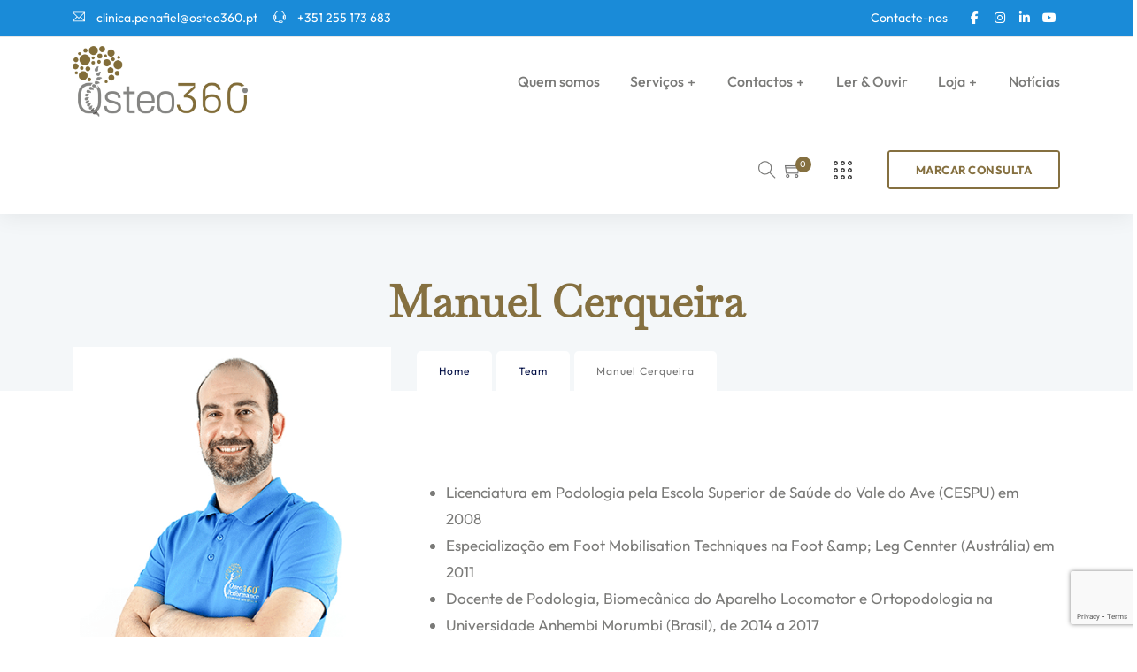

--- FILE ---
content_type: text/html; charset=utf-8
request_url: https://www.google.com/recaptcha/api2/anchor?ar=1&k=6LcpvtIqAAAAAHc-oKOoGMmkv3SzNRyp24GAe_Xx&co=aHR0cHM6Ly9vc3Rlb3BlcmZvcm1hbmNlLnB0OjQ0Mw..&hl=en&v=TkacYOdEJbdB_JjX802TMer9&size=invisible&anchor-ms=80000&execute-ms=15000&cb=v33lwjxqz19j
body_size: 45312
content:
<!DOCTYPE HTML><html dir="ltr" lang="en"><head><meta http-equiv="Content-Type" content="text/html; charset=UTF-8">
<meta http-equiv="X-UA-Compatible" content="IE=edge">
<title>reCAPTCHA</title>
<style type="text/css">
/* cyrillic-ext */
@font-face {
  font-family: 'Roboto';
  font-style: normal;
  font-weight: 400;
  src: url(//fonts.gstatic.com/s/roboto/v18/KFOmCnqEu92Fr1Mu72xKKTU1Kvnz.woff2) format('woff2');
  unicode-range: U+0460-052F, U+1C80-1C8A, U+20B4, U+2DE0-2DFF, U+A640-A69F, U+FE2E-FE2F;
}
/* cyrillic */
@font-face {
  font-family: 'Roboto';
  font-style: normal;
  font-weight: 400;
  src: url(//fonts.gstatic.com/s/roboto/v18/KFOmCnqEu92Fr1Mu5mxKKTU1Kvnz.woff2) format('woff2');
  unicode-range: U+0301, U+0400-045F, U+0490-0491, U+04B0-04B1, U+2116;
}
/* greek-ext */
@font-face {
  font-family: 'Roboto';
  font-style: normal;
  font-weight: 400;
  src: url(//fonts.gstatic.com/s/roboto/v18/KFOmCnqEu92Fr1Mu7mxKKTU1Kvnz.woff2) format('woff2');
  unicode-range: U+1F00-1FFF;
}
/* greek */
@font-face {
  font-family: 'Roboto';
  font-style: normal;
  font-weight: 400;
  src: url(//fonts.gstatic.com/s/roboto/v18/KFOmCnqEu92Fr1Mu4WxKKTU1Kvnz.woff2) format('woff2');
  unicode-range: U+0370-0377, U+037A-037F, U+0384-038A, U+038C, U+038E-03A1, U+03A3-03FF;
}
/* vietnamese */
@font-face {
  font-family: 'Roboto';
  font-style: normal;
  font-weight: 400;
  src: url(//fonts.gstatic.com/s/roboto/v18/KFOmCnqEu92Fr1Mu7WxKKTU1Kvnz.woff2) format('woff2');
  unicode-range: U+0102-0103, U+0110-0111, U+0128-0129, U+0168-0169, U+01A0-01A1, U+01AF-01B0, U+0300-0301, U+0303-0304, U+0308-0309, U+0323, U+0329, U+1EA0-1EF9, U+20AB;
}
/* latin-ext */
@font-face {
  font-family: 'Roboto';
  font-style: normal;
  font-weight: 400;
  src: url(//fonts.gstatic.com/s/roboto/v18/KFOmCnqEu92Fr1Mu7GxKKTU1Kvnz.woff2) format('woff2');
  unicode-range: U+0100-02BA, U+02BD-02C5, U+02C7-02CC, U+02CE-02D7, U+02DD-02FF, U+0304, U+0308, U+0329, U+1D00-1DBF, U+1E00-1E9F, U+1EF2-1EFF, U+2020, U+20A0-20AB, U+20AD-20C0, U+2113, U+2C60-2C7F, U+A720-A7FF;
}
/* latin */
@font-face {
  font-family: 'Roboto';
  font-style: normal;
  font-weight: 400;
  src: url(//fonts.gstatic.com/s/roboto/v18/KFOmCnqEu92Fr1Mu4mxKKTU1Kg.woff2) format('woff2');
  unicode-range: U+0000-00FF, U+0131, U+0152-0153, U+02BB-02BC, U+02C6, U+02DA, U+02DC, U+0304, U+0308, U+0329, U+2000-206F, U+20AC, U+2122, U+2191, U+2193, U+2212, U+2215, U+FEFF, U+FFFD;
}
/* cyrillic-ext */
@font-face {
  font-family: 'Roboto';
  font-style: normal;
  font-weight: 500;
  src: url(//fonts.gstatic.com/s/roboto/v18/KFOlCnqEu92Fr1MmEU9fCRc4AMP6lbBP.woff2) format('woff2');
  unicode-range: U+0460-052F, U+1C80-1C8A, U+20B4, U+2DE0-2DFF, U+A640-A69F, U+FE2E-FE2F;
}
/* cyrillic */
@font-face {
  font-family: 'Roboto';
  font-style: normal;
  font-weight: 500;
  src: url(//fonts.gstatic.com/s/roboto/v18/KFOlCnqEu92Fr1MmEU9fABc4AMP6lbBP.woff2) format('woff2');
  unicode-range: U+0301, U+0400-045F, U+0490-0491, U+04B0-04B1, U+2116;
}
/* greek-ext */
@font-face {
  font-family: 'Roboto';
  font-style: normal;
  font-weight: 500;
  src: url(//fonts.gstatic.com/s/roboto/v18/KFOlCnqEu92Fr1MmEU9fCBc4AMP6lbBP.woff2) format('woff2');
  unicode-range: U+1F00-1FFF;
}
/* greek */
@font-face {
  font-family: 'Roboto';
  font-style: normal;
  font-weight: 500;
  src: url(//fonts.gstatic.com/s/roboto/v18/KFOlCnqEu92Fr1MmEU9fBxc4AMP6lbBP.woff2) format('woff2');
  unicode-range: U+0370-0377, U+037A-037F, U+0384-038A, U+038C, U+038E-03A1, U+03A3-03FF;
}
/* vietnamese */
@font-face {
  font-family: 'Roboto';
  font-style: normal;
  font-weight: 500;
  src: url(//fonts.gstatic.com/s/roboto/v18/KFOlCnqEu92Fr1MmEU9fCxc4AMP6lbBP.woff2) format('woff2');
  unicode-range: U+0102-0103, U+0110-0111, U+0128-0129, U+0168-0169, U+01A0-01A1, U+01AF-01B0, U+0300-0301, U+0303-0304, U+0308-0309, U+0323, U+0329, U+1EA0-1EF9, U+20AB;
}
/* latin-ext */
@font-face {
  font-family: 'Roboto';
  font-style: normal;
  font-weight: 500;
  src: url(//fonts.gstatic.com/s/roboto/v18/KFOlCnqEu92Fr1MmEU9fChc4AMP6lbBP.woff2) format('woff2');
  unicode-range: U+0100-02BA, U+02BD-02C5, U+02C7-02CC, U+02CE-02D7, U+02DD-02FF, U+0304, U+0308, U+0329, U+1D00-1DBF, U+1E00-1E9F, U+1EF2-1EFF, U+2020, U+20A0-20AB, U+20AD-20C0, U+2113, U+2C60-2C7F, U+A720-A7FF;
}
/* latin */
@font-face {
  font-family: 'Roboto';
  font-style: normal;
  font-weight: 500;
  src: url(//fonts.gstatic.com/s/roboto/v18/KFOlCnqEu92Fr1MmEU9fBBc4AMP6lQ.woff2) format('woff2');
  unicode-range: U+0000-00FF, U+0131, U+0152-0153, U+02BB-02BC, U+02C6, U+02DA, U+02DC, U+0304, U+0308, U+0329, U+2000-206F, U+20AC, U+2122, U+2191, U+2193, U+2212, U+2215, U+FEFF, U+FFFD;
}
/* cyrillic-ext */
@font-face {
  font-family: 'Roboto';
  font-style: normal;
  font-weight: 900;
  src: url(//fonts.gstatic.com/s/roboto/v18/KFOlCnqEu92Fr1MmYUtfCRc4AMP6lbBP.woff2) format('woff2');
  unicode-range: U+0460-052F, U+1C80-1C8A, U+20B4, U+2DE0-2DFF, U+A640-A69F, U+FE2E-FE2F;
}
/* cyrillic */
@font-face {
  font-family: 'Roboto';
  font-style: normal;
  font-weight: 900;
  src: url(//fonts.gstatic.com/s/roboto/v18/KFOlCnqEu92Fr1MmYUtfABc4AMP6lbBP.woff2) format('woff2');
  unicode-range: U+0301, U+0400-045F, U+0490-0491, U+04B0-04B1, U+2116;
}
/* greek-ext */
@font-face {
  font-family: 'Roboto';
  font-style: normal;
  font-weight: 900;
  src: url(//fonts.gstatic.com/s/roboto/v18/KFOlCnqEu92Fr1MmYUtfCBc4AMP6lbBP.woff2) format('woff2');
  unicode-range: U+1F00-1FFF;
}
/* greek */
@font-face {
  font-family: 'Roboto';
  font-style: normal;
  font-weight: 900;
  src: url(//fonts.gstatic.com/s/roboto/v18/KFOlCnqEu92Fr1MmYUtfBxc4AMP6lbBP.woff2) format('woff2');
  unicode-range: U+0370-0377, U+037A-037F, U+0384-038A, U+038C, U+038E-03A1, U+03A3-03FF;
}
/* vietnamese */
@font-face {
  font-family: 'Roboto';
  font-style: normal;
  font-weight: 900;
  src: url(//fonts.gstatic.com/s/roboto/v18/KFOlCnqEu92Fr1MmYUtfCxc4AMP6lbBP.woff2) format('woff2');
  unicode-range: U+0102-0103, U+0110-0111, U+0128-0129, U+0168-0169, U+01A0-01A1, U+01AF-01B0, U+0300-0301, U+0303-0304, U+0308-0309, U+0323, U+0329, U+1EA0-1EF9, U+20AB;
}
/* latin-ext */
@font-face {
  font-family: 'Roboto';
  font-style: normal;
  font-weight: 900;
  src: url(//fonts.gstatic.com/s/roboto/v18/KFOlCnqEu92Fr1MmYUtfChc4AMP6lbBP.woff2) format('woff2');
  unicode-range: U+0100-02BA, U+02BD-02C5, U+02C7-02CC, U+02CE-02D7, U+02DD-02FF, U+0304, U+0308, U+0329, U+1D00-1DBF, U+1E00-1E9F, U+1EF2-1EFF, U+2020, U+20A0-20AB, U+20AD-20C0, U+2113, U+2C60-2C7F, U+A720-A7FF;
}
/* latin */
@font-face {
  font-family: 'Roboto';
  font-style: normal;
  font-weight: 900;
  src: url(//fonts.gstatic.com/s/roboto/v18/KFOlCnqEu92Fr1MmYUtfBBc4AMP6lQ.woff2) format('woff2');
  unicode-range: U+0000-00FF, U+0131, U+0152-0153, U+02BB-02BC, U+02C6, U+02DA, U+02DC, U+0304, U+0308, U+0329, U+2000-206F, U+20AC, U+2122, U+2191, U+2193, U+2212, U+2215, U+FEFF, U+FFFD;
}

</style>
<link rel="stylesheet" type="text/css" href="https://www.gstatic.com/recaptcha/releases/TkacYOdEJbdB_JjX802TMer9/styles__ltr.css">
<script nonce="M4Tuu_fqhqBcA0mZIe67vA" type="text/javascript">window['__recaptcha_api'] = 'https://www.google.com/recaptcha/api2/';</script>
<script type="text/javascript" src="https://www.gstatic.com/recaptcha/releases/TkacYOdEJbdB_JjX802TMer9/recaptcha__en.js" nonce="M4Tuu_fqhqBcA0mZIe67vA">
      
    </script></head>
<body><div id="rc-anchor-alert" class="rc-anchor-alert"></div>
<input type="hidden" id="recaptcha-token" value="[base64]">
<script type="text/javascript" nonce="M4Tuu_fqhqBcA0mZIe67vA">
      recaptcha.anchor.Main.init("[\x22ainput\x22,[\x22bgdata\x22,\x22\x22,\[base64]/[base64]/[base64]/[base64]/[base64]/[base64]/[base64]/[base64]/[base64]/[base64]/[base64]\x22,\[base64]\\u003d\\u003d\x22,\x22QcORL8OCLcKvDyLDscONXFtwESBDwopYBBF6DMKOwoJLUhZOw4osw7vCqwrDuFFYwr1kbzrCo8KJwrE/NMO1woohwrvDlk3CsxdUPVfCucK0C8OyPlDDqFPDmAc2w7/CpmB2J8KTwqN8XAvDosOowovDmcOOw7DCpMOWf8OAHMK2a8O5ZMOxwo5EYMKfZSwIwo/[base64]/[base64]/[base64]/CpsKTYMK0wqkvwr1KRXwfE8Omw4nDusOZdsK3AMOtw5zCuCA4w7LCssKCK8KNJy/DtXMCwo3DucKnwqTDnsKKw79sLsO7w5wVMsKuCVAWwrHDsSUheEYuNzvDmETDgx50cAXCmsOkw7dgWsKrKCRJw5FkecOwwrF2w5fChjMWQcONwod3WMKBwroLTXNnw4gfwqgEwrjDqcKMw5HDm0JUw5QPw4LDlh07d8OFwpx/fsKfIkbCtxrDsEomQMKfTXTCmxJkLMKdOsKNw7/CuwTDqF89wqEEwq1Rw7Nkw7rDjMO1w6/DuMK/fBfDojA2U0NBFxI2woBfwokXwodGw5t1FB7CtiXCtcK0woshw7Niw4fCu24Aw4bCjxnDm8Kaw4nCrkrDqS7CqMOdFQdHM8OHw6xDwqjCtcONwqstwrZFw7ExSMOIwp/Dq8KAG1DCkMOnwpMfw5rDmRMsw6rDn8K1GEQzbgPCsDNBcMOFW1jDlsKQwqzClS/Cm8OYw4LCl8KowpIoVMKUZ8K7EcOZwqrDi0J2wpRTwrXCt2kBEsKaZ8KufCjCsH0jJsKVwpvDrMOrHhUsPU3CoFXCvnbCvV4kO8OZRsOlV0nCgmTDqRzDnWHDmMObT8OCwqLCmcOHwrV4ABbDj8OSN8OlwpHCs8KTKMK/RRJ9eEDDvsOJD8O/Omwyw7x3w7HDtToFw7HDlsK+wopmwp0FfEUaPypLwoJCwrnCllcea8KLw5jCmzEHBgzDqD1SJsKlRcO7WhfDr8OewrI8JcKREBkAw4Uhw6fDgsOHPQ/Dt3/DtcKlI0olw5LCrcOcw7DCv8OuwofCgUkmw67Ciz7Ck8OlMVR8cwEkwoLCq8Oaw4rDlMK+wpEefyxWe2BRwr7Cu0XDjGTDuMOAw6nDs8KDdFzDoEbCo8OMw6HDpcKpwoQ4JQbCh0sjLAjCh8ODBknCtn7CusO1wq3ClVg7UhhPw5HDrCfCvx1/BWNOw6zDhglNfBZeO8KAQcOmACvDvsKna8OOw789YEBKwozCicOjcMKlDiwjC8OMw73Cix3CkE1/wqfDrcOgwrHCmsK0w63CmsKfwo8Yw4PCm8OGK8KJwojCvVN6wqQPSFzCmsK4w5jDucKqW8OISFHDuMOqTQDDs0/[base64]/CvDLCtcODwpjDj8K6IsK/HXlXwoLDoAoQFsO4w4rCslMmCVjCvwJQwotqTMKXPy7Dg8OYHMKiZCciMlEILMK3AgPDi8Krw5l6SSMjwo7DuxNcwqjDjcKKEj8QMkFqw7U3wovCqsOAw4vCuh/[base64]/CujMzwpMowqDDmChhw47DsMObwrVtfAzDjmc3w7DChG/Dg1rCmcO1JsKzW8KLwrfCscKuwqfCmsKgIsK8wqrDm8Kaw4FSw5JARgwATEEJdMOhchzDj8KEV8Knw49XLwNawpx4MsOXIcK1dsOsw7YWwoldCcOEwolJBMKCw4MYw5lDV8KJc8OAOsOCOEpVwrPChFTDqMK8wrfDrcK/ecKAZFM/XHgnaHdxwqMzD1fDt8Oawq0SPxEMw548AG3Cj8OUw67CkEfDs8KxUsOYLMK/wok0XsOmfw8pQngMfTfDkirDk8KxfMKmw7DDr8KnTj/CjcKhRhHDkcKTLn4vA8KvPcOwwqDDu3DDj8Kww6TDscOZwpXDsll3JAt8w5YQUgnDucKzw6Mew48nw7IawpTDj8KgDAcrw79/w5DCo3nDiMOzFMOvSMOUwpvDgcOAS2E9w4k/[base64]/w4hYDMOkeMK/XcOZKMKOwpxow78Tw6PDkBENw5nClCdRwoXCqzRLw67DgnZdTXtxOsKxw74KFMKFKcO0NcO5AsOwFDUowpF9ARDDgcOvwo/DqmDCu3BNw7obEcO6LsKewojCpjBDWcOvw6jCihNUw7DCiMOuwrZOw4rDlcKfFWrCh8OFWiIbw7rCi8OFwo4+wowMw5zDiwBjwozDn0dYw4PCs8OSCMOFwoAzQMKHwrRdw6Yqw5nDj8OfwpBHCsOew43ClMKHw51awrzChsO/w6DDmm/Dlh8eEz3DhWgVQ3QMfMOiUcOBw54lwrFEw5/[base64]/asKOw6DDtMK9aDLCusORw4PCp8OVMHfCkX/CpHd9wrNiw7LCpMOPNEDDiDTDqsOyLTTDm8KPwoIBc8K9w6giwpwcCEx7d8KtAXjCmsOdw7NSwpPCgMKpw5wCAgvCgHPDuRQtw4spwoVDBAx9w7doVQjDmBM0w6zDu8KDckYLwoYgw611wr/[base64]/Cinkaw7pbJ8Kual/CvhXDqsOae23CgEgDw7d/f8KDI8KoW38/VnLCvXTCncKTfCDCh0XCuGFYKcKZw6scw4jDjsKhQDRtJG0KRMOzw5HDrsORwr/DqkxCw7RvbEPCtcOMFWbDpsOuwronJcO6wrXCij8uQMKOQlXDtiDClMKWTW1hw4duZEnDmgROwqPCpxnCj2Jcw5l9w5zDt38BI8K8XMKrwq0jwogbwoEhw4bDk8ORwqjDg2PDncOKHSvCrMOiSMKSLBXCshk3wpRdJ8KMwrjDg8O2w7Fmw550w4tHHm3DqF/DuVURw6HCnsOHb8OJe3w8wpN9wo7CksOuwobCvMKKw5rChsKIwrl8w6c8IA90wpsGMcKUw63Drwk6KzwnKMO0wojDhMO1C2/DjlnDkBJoN8KPw43DtsObwrPCuUxrwp7CtMOfKMOcwrUfbVHCvMK8RD81w4vDjALDuTl3woVcBERhb2TDlnjDm8KhAjjCisKcwp4SQ8OIwr/Dl8OQw4LCg8KjwpfDj3DDnXHDmsOmbnHCm8OBFjPDpcORw6TCiDLDgMKDMDrCssKLTcKxwqbCowHDgCdzw5ULcDzCpsOLTsKQV8O8AsOdcsKlw5wdVVnDtB/Dk8KKRsKSw4jCilHCoW8OwrrCtsONwpvCrMKpGAHCrcORw4lIKzDChcKMBlNPZGnCicKRQUhNN8Kxe8K+MsKrwr/DtMOhacK2TcODwpsiT3TCkMOTwqrCo8KAw78LwpXCrxhGAcO4OXDCpMOBXyJ3wrNKwrd4HMK1w5kMw7pTwpHCqgbDkMO7ecKCwot/wpJIw4nCj3Umw4bDvn3CmcKcw4x/PXstwqzDp31GwpV2ZMOXw5DCtVJTw4rDt8KDAsKGGTLCsQzCjSRswp5Bw5cwA8O1A2RNw7zDisOKwp/DrsOWwrzDtcO5NcKiXsKIwpXCtcK/wqXCrMKEOMO2w4YewolGJ8KLw4rChsKvwprCtcOZw7DCiyVVwoPCqUFFIijCig/DvzA1wqrDlsOHb8OWwqXClcKPw78/ZGPCrjPCv8KOwq3Cg3c5wrYbeMONw7vCuMKMw6PCoMKIP8OzX8K6w4LDosONw4nCjxTDsx0lw7/CmlLCinh8woTCpj5ww4nDnRhcw4PCm17DpTfDicKoLMOcLMKRU8KNw6AxwqfDq1fCk8Ozw7g5w4UFJxAqwrdECXhzw6YLwrFmw64/w7LDjcOtV8O0wqPDtsKidcOCC1JyPcKiDT7CrnHCrBPDncKBUsORCMOWwq89w5LCl0/CpsOLwpvDk8OXZEIww68xwrzDgMKVw74lQm8mR8KtVQ/ClsKmQ3nDlsKcZ8KYfHrDhiojeMKww7LCsiPCucOJFDoUwp9dwpAgwp0sXmEAw7ZVw4jDjDIFBsOjO8KlwqMfKBkUAkjCsDwmwp/DnXjDgcKXWXbDrcOMJsK4w5PDjMORIsOcDMOuHnzCnMKzKSJCw7YwXcKTJ8O+woXDmmZPNVHDjQIlw4EuwrIEYDg6GMKQYMKlwocDwrwpw5deLcKSwrVmwoBvQMKKVcKGwpUqwo3Ch8OuODlHGzXChcOWwqXDkMOjwpbDmMKEw6dcK2/Dh8OFfcOOw7TDqi5UdMKww65RZ0fCksOnwp/DrD/DpMOqFQ3DiivCsUU0VsKOQl/CrsO0w51Uwr3DtAZnUXY+RsOTwoESCsKnw5taC3jCvsOzI1DDrcKAwpVfw6/DtMO2w5EWQnUzw4fCnWhXw5tuBCxmw6jCpcK+w5HDkcOwwoQrwrDDh3U1wpnDjMKNS8OpwqVTT8OfXUPCqUDDoMKrwrvCjiVYbcOewoQTSXJhWW/DmMKZaDLDmcOww5t+w4NIUHvDtEVFwrvDm8OJw7DCl8KGwrpcUkFbKlMbJCjDo8OSAWFxw5PCnSbDmW88woYTwr8jwqzCpMO+wr0aw7rCmcKlwrXCvhDDj2PCsDdVw7ZdPm/CocOEw6PChMKkw6vCu8OVWMKlU8O+w4XCvEbCksKawoJOwrnDm3J/w5PDgsKQNhQnwqjChALDtDHCmcOSwofCh0ANw6V6wrzCnsObA8Kkb8OZWFRcYQAxdMK8wrwUw7dVRmIcdsOmFUEPOA/DiwNYSMOAJj4ZAcKOAWjCkTTCpno9w4RDw5fCi8Knw5FjwqPCqRciKQFBwqLCpsK0w47CpUXCmR/DmMKzwoxZwrjCiSBqwqbCvl3DoMKkw5LCjUUCwpx0w4R5w6fCgm7DtHXCjFDDqsKNCE/DqcK5w5zDslsrwqIXKsKvwp5/BsKUfMO9w4nCkMKoCQrDt8KTw7lmw6kkw7DCnSpjX3rDtMOAw5vChxN3a8OIwozCj8K9SDHDssOLw51RdMOQw6IHcMKRw64yNMKdawXCn8OteMKaN1rDunVgwq4lX1nCosKEwpXDhsOPwrXDrMONTkMtwo7Dt8Kfwps5ZFTDgMOJZ07DhcOQEU7Dn8O/w5EJZ8ObSsK3wpktZVPDj8K/w4/DhSzCi8K+woXCo3zDlsOAwpwjfUh3JHJ5wqvCscODUzTDti0HU8OKw59rw6Ecw5MOAXXCs8OSGlLCnMKVMcKpw4rDqTBEw4vCp2VpwpJvwpfDjSvDjMOLwqxWS8OVw5zDjcOzwoHChsKjwqoCJSXDlHhPL8OzwrbCisK1w6zDiMK0w4/[base64]/w6NZw60rXGLDoU3CoVh9w4Ibw6AHJHvCtMKowq3Co8O+E1PDpwfCksKwwrfCsRh9w7fDh8KaA8KdWcO+wrnDqGpswqjCpxLCq8OfwpvClsKGK8K8PAEww5/CnkhrwoYTwpx5O3ROU3zDkcOOw7B/RxB/[base64]/[base64]/DkMKzwobDinF4wpZsw7E0w4HDlcKAX8OCw7AXJMKWf8KYUh3CoMK9wrYRw5/[base64]/DnMKHwoxyw5rDqMOMMTXCmlZLYiwkJsKUw6ZrworDgVTDtsKtDsOff8OvGFZlwrZmdCZbBH9Nwr0Gw73Di8KCKsKFwpLDiHfCicOEMsOxw5RGwpA+w6IuNmBsYQ/Drjc3I8KLwrJcSAPDisOrT3xFw7FnfsOLF8OIRC0/w7QwL8OSw6jCk8KcaBrDl8O9CnwRw6QGfQ91csKuw7XCuGA5HMOcw6nClMK1wpPDvk/CpcOIw5rDgMOPc8OEwqPDnMO/OsKOwpnDp8Ofw6Q8QMKywrQbwprDkwJWwrNfw5wwwrFidinCnmBlwqo+M8OaN8O9IMKuw45lTsKgWsOzwpnCvcOlfsOew6DCjQNqeAXCqyrDjTrCpcOGwpdcwrQAwqcNK8K2wqJgw5BsE2zCgcKjw6DCpcO7wojDt8O8wprDgGbCo8Ktw49ew4Zlw7HDimrCiS/CqAgFbcK8w6Bvw63DiDzCsmjCgxMkLHrDvG/DgVpQw7gqW07CtsOWw63DkMKuwrtxLMK4MMKuD8OYW8Kxwqkgw5h3LcOWw4oJwq/DiHseAsOyRcOAN8KhCjvCiMKUMU7Ck8Kvw53CqVLCpy4oBsOFw4nCgDIRWjpdwp7CsMO6wrwuw6cMwpPCpWdow5LDjcOqw7ZSFGzDk8KxLVR4FH7Dv8KXw7ITw6N/O8KhfV3CqHMQdsK8wrjDsU5oP0EpwrLClBZIwoAswp/DgzLDm0A5BMKBV0DCr8KowrA5QSHDoyDDtTtMwqPDk8K8dcOvw65ow6LCicK0HykdXcOgw7jClMKRYcONSwHDlkgZVsKDw4/[base64]/ChsOHd8KmK8KZw6LDvcKtw6fChjjDsmwmUh/CtQ8nWEnCt8Kjw6QuwrvCjcOjw4rDgRUZwo8QKX7DpjAkw4XCvz7Dix9LwrTDtAfCggfChcKlw4YuK8OnH8KTw7zDg8KUVUYKw4/DscOqdxoXbsOfYBPDsToBw7HDvXxwSsOrwpt4GRzDuHxaw7PDl8OEwrsHw7RkwrXDpcK6wo5ODkfCnABhwoxIw5bCssOzVMKNw73CnMKQOhV9w6AIHMK+LD/DkUkuWn3Cu8KrVGjDrcKdw4bDkS18wqTCu8OPwpQzw6fCuMOrw77CmMKCCMK0UBtOUcKxwpQtFWHDocOCwpfCsk/Dn8OUw5bCssKwRlMPRBDCvxnCksKoNR3DojjDpDPDrcO+w5xcwqNOw4/CjsKawprCmMKFUn/DscKCw7FaBEYZwrw6HsO7OsOWLsK8wqQNw6zDhcKfwqFVVcOgw7rDkj8sw4jDvsO4V8Opw7YlUMKIcMKoKsKtZMOow4HDskjDhcKsKcK6UhXCqF/Dn3QzwqFaw4HDsW7CjHXCtsKdfcODaRnDg8OxOMKYcMOsMSTCvMKswr7CuHMMHMOzOsKiw53Dgh/DksOjwp/CpMOGX8Oww4bCgMKxw5/Ctk1VFcOvcsK7GwoWG8ORfyfDkBzDgMKEZcK3csKwwrXChsKAIyTCksKkwrDCl2N5w7LCtGwuQMOYHj9OwpLCtCHDrMK1wr/CjsOjw6YAAsOzwqDCr8KONMO7wqtjwp7Cm8KxwozCnsO0TBc1w6NmdnfCvW3CsCbDkQ7Dlk3CqMOFTDNWw77Dt1TChVojQlDCs8OmFsK+wqrClsKdY8OOw7vDvsKsw6ZdcVwgZ2Y0DyMDw4bDn8O4wq/DtWYOWwxdwqzDnDxMecOnU1hARMO5Y3lvUSLCpcOpwq0NKHfDqTXDrXPCp8OIYsOjw74dZcOEw7HDsEDCiQDCoxXDoMKOKXQ/wp9hwovCuUDDpWULw4J/cCQ/J8OOIMOsw57CgMOvYX3DssKqesORwrQXTsKvw5guw7/Dnzs/Q8OjXgJGVcOcwrxmwpfCogfCn04HLnvDjcKbwpEHw4fCpgfCjcOuwpAJw7lwDAbCqy92worDs8KcCMKiwr9Nw65xJ8O/[base64]/Cm8KxUGvCtEZeXMKGEQtDMsOgKsKzw7vCmcOTUVTDqmzDtV/[base64]/Ds29RUsORdsKZEsOHF8OHK8KNw7I4wpxzw4jDl8KxQmsQJcKnwonCjVrDqAZaF8KBNAcvMFPDqWMRM3/[base64]/CisKEUMKuw7xowoTCosKQHE/CtcO4U2FuwqtWaxDDiHvDliDDpVnCoElrw5knw4xxw75iw6oQw5XDq8OqVcKhVsKMwoHCjMOmwop6Y8OKDV/[base64]/DhgzCsnXCq0rDj0TCr0rDmg5xX3vCiHPDrhJeSsKow5k9wrZ0w5smwqlxw7dbSsOAbiLCi0ZTM8K/w5p1TQ5Bw7EFOsKowolJwpPCkcK9wodoDsKWwoMqJMKrwpnDgsK6w57CgG1jwrPCkhYZWMK3FMKEVsKGw7JDwq44w6p/RAXDvMO9JUjCoMO4A2hBw6vDrDAleTXCtsOBw6cEwpYQERVSLMOMw6vDjTrDocKfcMKVc8OFWcOxfC3CqsOQw7TCqjchw4rCvMKPw57CvG94w6/CiMKxw6dJw49hw5DCp0YHFnfCmcOXG8Opw6xcw4fDuQzCqVkBw7htw5vDsgPDhCZnEMOnAHDCkMKAIlHDlwUgB8KiwpPDt8KWdsKEAzZPw45SPMKkw67Ch8KMwqLCgsK1QRBgwqzCghotEMOXw63DhRw9HnLDo8KZwo5Jw6jDmVc3WsKJwr/[base64]/[base64]/VMKVwoLCrsOnw7DDtWnCpMKQX2Zhw6jDlX/Cn0nDl13DtMKnwpoLworCusOpwqIJVThQW8OET1QCwo/Chg5rRStgTMOQWsKtwrTDsC5uwobDjhE5w7/Ch8OLwpZ7wqHCtnXDmHfCtcKpVsKuAMO5w48PwphdwqrCjsO1RV98VjPCh8Kswo5dw4/Cghs9w7NVCMKfwrLDrcKTHcK3worDqsK+w5Ewwo9yN1FJw5IQIw/DlGHDkcOAPmvConDDrgNgLcOcwoTDnlpMw5LDicKtfAx9w7rDk8KEW8OQKWvDsyLClFQiwo5MaDPCjMODw7I/[base64]/w4cKYHNMw6bChsKGw7dOVysPw7/DklvCgMO+ZMKfw4XCiUBZwqtdw7s7wofCkMK7w7dyREvCmhzDk1zCkMKwBMOBwp1Lw6TCuMOdYAPDsj7Ck1DDjlTCuMOCAcK8eMKUKFrDiMKgwpbDmsOLcsO3w7PCv8ObDMKLGMKzesKRw6tGFcOYOsK+wrPCmcKDwpRtwrNrwolTw4QPwqrCk8K0w6/CisKaYAYuOF5HblFtwpoGw6TDvMOAw7XCnknClMOzdGkKwp5QD2wGw4J3SGbCpTjChQpvw45+w7BXwp9ow7tEw73DjQQlesKow7/CrBJbw7PDlzTDpcKdZsKJwo/DjcKOwqPDpsOEw7LDoS/ClVVww4HCl1V+NsOnw5sEwqXCrRTCm8KpWsKOwrLDl8O2OsKnwq1uFjrDpsOcCRVmPkxWKEpobX/[base64]/CnMKZLsOBwpLCi8Obw6tiworCl8Kqw4QlwqvCsMOyw4xCw4bDs04xwrbCnsKtw5Umw5Qhw4gWHsOiex7Dsm/Do8K0w5kgwo3DqMOHUUDCucKfwoHCk0tgNsKFw49Aw6zCq8KlV8KcGTrDhXLCowbDiVgkGsK6ejDCsMKXwqNWwpggXsKVwoHCtRfDjcK8dh7DqiUlMsK6LsK7Al3DnATCkCbCm3wqUsOKwpvCsmYTIlx4fCZMZGxAw4x1LzbDvXfCqMKhw5XCoz8GaX/DsDkpIWjCjcOrw4MPccKlXVIVwrp3UHdCw4bDlsOcw5vCqx46wol3WR81woR+w7HCjTxPwqBONcK/wqHCl8OEw6Ynw5tiAsOmw7HDk8KPOcO1woDDhnPDqj/Cm8OiwrfDtBU/[base64]/c8KoWX7CnnHCrkLDpXlFb3fDsyxow53Dk3bDt3Qle8OMw4rDtcOGw5XCmjBdGsOwMj46w4Rkw7/CjAvCs8KCw51lwoDDq8K2fsOVLsO/UcKYV8K3wqlQesOENlA+fMOGwrfCoMOiwojCvsKew4DCncOEMm9dCFfCo8OwEVRpdTE1RDt6w6nCr8KXPVfCu8ONGW3ChVVkwrEFwqXCp8K2w5FgK8OZwqYnWhLCtMO9w6lffgLDmV4uw63CqcOwwrTCsT3DmibDicKdw5Mrw6YHTx8/w4DDrgnCosKZwrlNw5XCn8OFSMKswp8VwqdTwpjDrXbDl8OtPHzDksO8w6fDu8Opd8KKw4lpwpwAQlAfY0glEW3ClittwqN9w4rDhsO2wpzDncO5fMOGwoggUsK6UsKYw4rCs1A1HArCg2HDn0zCj8K0w5TDgMOHwoh9w5EudTHDmjXCkkbCthLDt8O/w7tyL8K2woxFeMKOKsOPIcOuw5jCsMKcw55OwqBnw4PDgREXw4Anw5rDpyN4UMOBT8Ozw5jDq8Omdh8jwqnDoBRvPRJdFynDv8K5fMKhYjIeAsOsQMKjw7/[base64]/DsiDDjsK0w5rCpz7CvMOcwrfCv0fDiMOhwo3CsMKLwpjDtUQMaMOVw4cmw4LCusOHekrCr8OMZm3DsAHDhEQiwqzDtRDDmVjDisK6TGjCicKfw6ZKdsOILBEtEQnDtk0Ywo5bLRXDjh/Cu8Okw6ABwqRsw4d4JsO9wrxDGMKHwqx9VmcZwqDCjMOsKsOLYwA6wo5casKWwrRhDhdkwobCnMOyw4VudmnCgsKGL8OewoHCucK2w5DDjTPCjsKLHyjDnlPCh3LDoQt0JMKNwqfCuCzCkX4dBSbDsxwfw6XDisO/BXAXw6NWwqk2wpTDvcO5w6sYwrACwqfDjMKDBcOOX8K3EcKEwrnCv8KDw6ogH8OaB2Ztw6vCgMKsT3tUKXR/[base64]/Cm1nDogrDh8OFDDVmwoJOa2hBGMKowrIyFQTCtcOkwr8Vw6/Ds8KtMjMjwrhiwr7DpsK0VipcMsKnIkpcwoo6wpzDh10HMMKLw5AWDElxNmhOEl0Tw7cdPsORPcOWbijClMO4S3LDj2LCjcOXVcKPEFUzSsOaw6BuQMODWgPDo8O/YcKlw5UAw6AoAFfCrcO+SMOkEnvCtcKiw70Qw6Eyw53ClsOBw7tXX2MJH8Kww61JaMOzwrUnwpoIwp9NIMO7aHrCkMO7EMKQXMOwEB3CocKdwrzCu8OueHp4w4/DmgElWh/CqVfCugIgw4/DuQ/[base64]/DnxtuwpVPw6cVwq4dw4XCvMKNwonDt3XDmGPDol9QbcKYWsOZwotlw5fDhA7DocK9U8OIw447bjUiw4k0wrZ4MsKvw4EGYCM1w6fCvE0LD8OgCkfCvzZewpwdfgfDr8OQS8OIw5XCkUofw5bDu8K0dFbDmFVTw7gXLcKfXMOCfgppAMK/w5/Ds8OJBwJmaSk/wofCogfCnmrDhsOFWB0mB8KXP8O2wpdFNMOIw67CuCzDpTLCiCzDm29fwp1Ja15xwr/CocKydgfCv8Ohw7fCs0hTwpMAw6/DrBXChcKgOsKGw6jDv8Obw5/CjV3DucOnwrNJI1fDncKjwoTDkBp9w7llABvDrglicMOOw6bDgn9ww6QwBU7DosOnXVhjY1Ytw7/[base64]/DsSc6dMKzwqzCkU9pw5zDgwnCu8Ogw6vDthHDosO0DcKPw4jDoHHCk8O5w4/CsELDu3xVw4sCw4QPIk3DoMOnwqfDgsKwW8KHI3LCisOaY2cvwp47aA3DvTnDhUlOGsOJaXrDiAHCmMORwrDDhcKAZ0ZgwqvDucKsw58fw4Iww5/DkjrCgMO+w6JHw4NMw5VKwqUtHMOuR1rDm8Kmwq3DvsO2PcKCw6XDuHANbsOtTn/Dp3dfesKCHsOLw5N2eHh7wqc2wo7CkcOLTF3Dk8KaKsOSLcOIw5bCoQpsVcKbwoVqHFXChyDDphLCqcKawpl6WX3CgMKMwpnDnDpBUsOyw7bDtMKbamHDrcOywrF/PEl9wrwvw4/DmMKBFcOmwo/CmcOyw55Fwq57w6Emw7LDq8KRFMOcXFLCmcK8ZxZ+ES/CmntxdSTDt8K8TMO6w78Uw513wo9Ww4nCk8OOwrhow7TDu8K9w6hlwrLDksOkwoR+H8OfBcK6ccOKGmBUMhTClcKwDMK6w5DCvMOrw4HCtSUWwrfCsSIzC1/Ds13Dm1bDvsOzbA3ChMK7JA4Dw5vClsKpwr9FQ8KLw5oIw44Mwq8UJyFgT8K0wrATwqDCjF7Dg8K+HA7CrhXDvcOAwoYUbhViPTvDoMO1P8KKPsK2WcOswocVwp3Ct8KzJMOywp0bT8KIMS3Djh9cw7/[base64]/[base64]/CsgVJGTXCq8OQw4NAD8Kyw7vDgsKow6nCmxMTwrFmXXcqTnFIw6JRwowtw7Z6NsOvO8K8w6TCp2gbJMKNw6fCjcO7NH1tw4fDvXLDgk3CtzXCvsKNPyJCPcKUaMKww4hNw5LCg3HCssOKw5/[base64]/Y8KywqrCo3DCvA3DhhfDugbDgsO3b2gGw5Yxw6nDhMKxeELDglzDjjwIw4nDqcKIKsKyw4Y6w6NWwqTCoMO/[base64]/Cl2MNwqDCusKDfsKTf8Kqw4/Ci2d3aHXDqXhDwphQfgHClEoewrbCq8O7SU0IwqpuwplpwqMlw5QxH8OQQcKVw7d0wr8vQmjDhmUZI8O+wrHDqjFUw4Y5wqDDjcKhOsKmFMOvOGkgwqEQwqPCq8O9eMK/[base64]/w4vCgT/Cj8OVwrPDtl3CjAczF1TDjyQtL8KqwqDCjSDCs8OkBC7CjRNSe3tQUMKmU2LCocOIw4ppwp96w5dTAcKUwo3DqsOrwqzDkGnCrn4VHsKXK8OLSl/[base64]/VXg8PMKBEsK+wpMMw5rCjxZqLUDDp2chOMOffHtvGFM9JU5YNTrCthTDuETDulkewpIvwrNGScKlU3FoGsOswqvCj8OYwozCq2pdwqkdTsKVJMOEQnbDmQoEw7MNNGDDvFvDgMKrw4TDm193U2HCgDJJI8KOwrBCbBxIUj5Xdn8UKV3CkSzCuMKvCz3DrA/[base64]/[base64]/wpVbZUrCqsOUwqbCtMKKSyfCnXfCscKfEcO3woddd0TDo3PDuWkvNcO1w6lHVsKlFxPDmnLCrQRDw5YQMh/DoMO0wrI4wofDlVrDl3RwMzNNOsO0BTUpw61CasOVwpRSwrsHCyUhw7Idw6bDpsOHMMODw7XCuS3Cl2AZWBvDg8KBLHFhw6vCqCXCrsKUwpwDZSvDgcK2EGXCrcK/Plg6N8KVbcO7w6JmZ03DpsOaw5DDvw7CiMOdZsKMMcK6I8OOYBV+KsOWwqzCrFNywoBLHF7Cq0nDqhrCosKuBBkXw4XDl8OswqjCvcOqwpUEwq85w6EKw7RHwowzwqvDscKVw4JKwpZnbUHCscKKw69Fw7Fhw4UbJsOuGMKXw57CuMO3w7YQNl/DgsOKw7/CliTDpcKfwrDDl8KVwpUSDsO+U8K1MMOyA8KOw7EqSMO2a1hVw5rDgTcSw4Zbw43DizfDpMOwd8OJNSjDrMKFw7rDizRYwq1lKxA4wpFGUsKjHsO2w5xpfzF+wp8ZBADCoUZbb8Occyk+bcOiw63CrR94OMKiVMK0bcOlKxnDiFXDnsO/wr7CrMKcwpTDl8OjYsKQwrhaZsKdw5IywpHChQM9wpJOw5zDqCLCtRwvH8O5EcOLVHtUwowFfsKFI8O7eypSDnzDiRjDj2zCv0DDocOvNMOTw4nCuBJEwpZnYMKyEAXCi8KKw5waS3J3w5o7w7ZMKsOewr0QIEXDjD0ewqxgwqRqC2Rqw5TDj8OEBELClw/[base64]/[base64]/CicKxWDIEw48Vw5nDl29lM0jCkiZxPMOrK8O1wpPDhsOKwozCtiTCi3PDmH90w4DCpAfCq8Orw4fDsgXDu8K3wrtjw7ttw4Emw7EoFXvCtl3DkX8zw5PCpx9dGcOgwqc5wpxJBsKEw67CuMKZOsK/wpTCqRTCnhjCo3XDkMK1CWY4woFyV2U2wr/Dp29FGR/ChMKGEMKIM3bDs8OFRcORU8KnaVvCoGbCh8KiQUQKe8OQY8ODwpLDsH3Co1ocwq/DqsOGfMOnw6PCoFjDi8KSw6rDrsKcE8KqwqrDpDl9w6pqJsKMw4nDmFo2bHbDiicVw7HCmsKcf8K2wo/[base64]/CkcOvw7hlwrLDkgXCplvCicK8wqsfV20PFATCrsOOwoDCi1/CqsO9P8OCHyxfXMObwpADFsKmwowuesOZwqNRbcO7PMONw5grc8OKW8KuwpbDmixiwotbSmfDuxDCjcKbw7XCkVs/H2vDjMOaw55+w5LCusOsw6fDlWbCsRUAEUclMsOlwqRxRcOgw5zCicKNZ8KgEcKGwpEtwpzDl0vCqsKzKUM8BCvDucKsFcKYwofDvcKXSDHCuQLCoGVOw7bCrsOQw6wMwqPCv1XDmVjDgC5pR3QcJsKMcsOETsO1w5FAwqg/BCHDnk4aw4hfCH/DoMOPwpZkVMKpw40/UkFuwr5tw4FlT8OaPg/DvGxva8ORLCYvRsKYw646worDisOzfw7DoV/DlDTClcO2DQ7ChcOpwrvCpHzChMKxwoXDlBNyw6TCqMKlGhVJwpQKw4k5Wx/CrVR7FcO7woY/wojDpTswwot6esOLfcOxwrjCjMKXwofCuXEkwoFQwrzClcOCwpfDtXzDv8ODEsK1wo7CigBrK2ASCSXCosKLwoE2w6sHwql/KcKdfcKrwojDvFTCiikJw753FHzDu8KowqlGUgBwfsKTwo09JMOCYExyw7Y9woJiHjzCh8OOwpzDqcOkMyJjw77Dl8KgwpnDoQnDlFzDonbCncO0w4BFwr0bw6/Dpw7CuTIbwrcIaTXDpcOvPATDnMKSMgTCqcOrUcKZCT/DscKrw5zCvlQ3JcOLw4nCvgcaw5lAw7jClAw1wps9SCZ9QsOkwpBFw6c7w7Q9LFhRw6oGwpREQl88MMOsw63DlH1ww4xDUyYkb3bDgsKmw6NPbsKHJsOuf8KAKMOnwo/CgjcsworDgcKVMsOAw45MCcO1cBpLUHtGwrtywoVpOsOpC17DtB4pEcOmw7XDtcK3w6cZLS/DtcOWV21jKMKkwrrCn8Otw6rDkMOew4/DmcO0w7/[base64]/ChHTDssKHQMKXCcKzZTIJwpnCpmklw6jChlPDscO6YcOnZQfCoMO5wpLDjsKMw5gtw5fCisKIwp3Cr3RHwphsLjDDr8KZw4/CrcK8LA8KF3kDwrsJa8KLwpNuCsO/wpLDg8OFwpLDiMO8w5tkw73CvMOfwrlnwp9ww5XDkz8NWcK4OU9vwr/DrsOjwphiw6lZw5fDsjgPY8KiIMOdKkQWA2gpL3IgbSbCrxrCohXCosKIwqB1wp/DksOmZ20ZQy5Vwpl/[base64]/cjfCg1rDvQwHCMKawo1yJhc9b0LCksKvw49NGsKSU8KnVSQOwpVPwqvCpG3CqMKKw4HChMKqw4PDvmsGwrDCrhAvwqHDs8O0WsK0w5rDoMKvXGPCsMKbXsK9d8KIw5JjesKxSkrCssOaMTLCnMO2wq/DlcOJa8K1w57DjRrCuMO0UcKFwplyG2fDvcOgMcOvwoZHwpVAw4UmA8KVcGx1w4tRw4sBHMKWwpHDjnQmJMOqAApgwp/Cq8OmwqEfw4Abw70swrzDicKlVsK6MMOmwrN6woHCqn7DmcOxTX5VZMK6FsKiflNTc03CrsOCe8Kqw5dyMcKGwqNww4Z2wolHXsKmwr3CksOmwq48HMKLU8OybSfCmcKgwo7Cg8K/wr/Cvy9QBsKiwrfCuX0sw5XDnMOOC8OCw6XCm8OQF1Riw77CtBAWwovCn8KpVlcUdMO+Sh7DmMOfwo7CjA5bKMK2MnnDuMK2LQY7YMO/ZmpGw7PCp34Ww7ljMkPDisK0wrLDu8Ouw6bDuMOoS8Oow5bCkMKwcMONw5nDh8KAwrvCq3oaIMOgwqjDkcORwp8DETpYU8ORw5vDjRFxw7F0w5PDt0lawoLDnXrCg8O/w7rDlcKfwrHClMKDIcOHCMKBZcOvw6B+woZow5dUw73CocOcw4txVsKpQ1rDpyfCljjDjcKewp7CoUHCvsKqVxFbUhzCkCrDpsOjA8KFYXzCmsK+BHoGXcOSfgLCh8K5FsO9w5RCfUAjw73DicKNwr/Dvxscwq/DhMKzK8KSC8OhcjnDhT1Pe3nDmTTCjljDv3JQw61OL8OwwoJSH8OSfMOoIcO9wr9TEDDDv8OEw7hWIcOGwoFCwpfCt0hNw5zDhRkWZGdnPF/[base64]/Dv8KMCknDqxbDjxzDqAsofcONOcK9RMOHw6dlw7FVwp7Dn8KVwqPCnTjCh8OzwpoMw5bDnEPDug9HHxN/ARjCn8KSwqIjB8O7wo0NwoIPwpwpWsKVw5bCtMOEQDNrI8Ogwohxw7/CkipsEcOtYk/CuMO/KsKCJcOew7Jtw4xUGMO5AcKlNcOlw6bDjsKzw6fCusO2dy/Cj8OGwqMMw7zCnn8MwrNdwqXDgyATw4zCqGV+w57CqcKjKhYGRMKpw6RAGEzDoXXDoMKEwqMbwprCpVTDisKSw7YxVT9Ywpcfw67Cp8KNfMKhw5fDscK0wqFnw4DDmcOdw6ocLcKIw6cDwpbChF5UTARFw5fDmlN6w5LCncK0c8OswrZaV8OxYsOOw48Hwp7Dk8K/wrTDl0bClh3DpS3CgRfCscOkf3DDncO8wopxQVnDqSHCo1nCkC/DjQtYw7jCqMKUeW0mwpR9w57DrcO9w4gcM8KNDMOaw4Ayw5xjZsK3w4nCqMOYw6YTUMOvSUnCtA3DjcOCRWPCki1NW8OWwoBdw63ChMKUZDLCpiJ6H8KzKcKgVjxhw7UPPsKPHMOwd8KKwqp/[base64]/Dk8OqDcKlEsOhNMOdAMKvw4zCo8O6wqTDhCrCocOIVMO4wpIkDFPDkwPCk8OWw6vCrcKKw7rCiDvDhcOswpx0fMKfbMOISCc/wq5Ew5odP3A3C8KIbyXDhGnDssKtSwvCvzrDlH4PIsOwwq7CncOgw45Mw5E8w5Rqb8OPU8KZa8KWwo8sccKCwqUXdSnCtcK7TMK3wonCmsOOFMKGJGfCjmdMw6JMTD7CoCw4ecKywo/Dpj7DlBtncsO/A2vDjzPCusO1NsKjwqjDoQ4OIMOUZcK8w7lew4TCpzLDiUYcwqnCo8OZY8O5H8Kyw5Bsw5xUbMOuFzArw6A5DQXDt8K0w6BQMsOywojDlXlCNsK0wqzDv8OCw5jDm1IDT8KoCcKBwpsKPlQ3w6QewrrClMKewrIATRrCgh3DisKww45ww6p7wr/DsXwNBcKuewU1wpjCkw/Cu8KswrBywpDDu8OkJkICV8Okwo3CpcOqPcOAwqJVw5oUwoRIM8ORwrLChsKKw4nDgcO1wpk9UcOcLWXCiyJHwr4lw7xFBMKDdhB1BVfCocKUSDBeH3p1wpcDwpjCrgDCnXM9wo0/LsOIfcOGwpNDa8O4FUE3wrbCgMKLXMK/wqfCtFlkQMKDw4rCrsKtVQbDuMKpR8OGw6DCj8K+DMO0CcKAwojDqC4jwpchw6rDq2l6DcKvdwM3w6vCkhHDvsOCZMOUXMK+w6jCk8OTasKmwqTDgMOwwrJMZGg6wo3CksKuw5tEfcOofMK6wpVAIMK2wr5kw6/CuMO3dcOcw7rDtsKdLX/DgSPDnsKOw6HCu8KGSVc6FsOVVsOpwo4IwpF6KUsiLB4owrTDjX/DosKjcyHDj1PCvGc3TXfDkHUbCcK+c8OdWkHCi1PCusKIwoZ8wrEnGBjDvMKRwpEGRlTCiBHDulZfJ8O9w73Dvxpnw5fCjMOIfnAWw53DtsOVQUvDpkI6w4V4V8KcdMKBw67DkkDDvcKGwqTCuMKzwppfdsOCwr7CgBFyw6nCicOfWgvCgxATPCPCkBrDmcOkw7NMBT/[base64]/DpsOvw5NyMk/[base64]/[base64]\\u003d\\u003d\x22],null,[\x22conf\x22,null,\x226LcpvtIqAAAAAHc-oKOoGMmkv3SzNRyp24GAe_Xx\x22,0,null,null,null,1,[21,125,63,73,95,87,41,43,42,83,102,105,109,121],[7668936,539],0,null,null,null,null,0,null,0,null,700,1,null,0,\[base64]/tzcYADoGZWF6dTZkEg4Iiv2INxgAOgVNZklJNBoZCAMSFR0U8JfjNw7/vqUGGcSdCRmc4owCGQ\\u003d\\u003d\x22,0,1,null,null,1,null,0,0],\x22https://osteoperformance.pt:443\x22,null,[3,1,1],null,null,null,1,3600,[\x22https://www.google.com/intl/en/policies/privacy/\x22,\x22https://www.google.com/intl/en/policies/terms/\x22],\x229Kk35meJ0Mf7CIz+fFdKrLShgRtw+AKBcWcUUW9HrMQ\\u003d\x22,1,0,null,1,1763752563668,0,0,[194,227,218],null,[32,91,110,20],\x22RC-9wzaxMrKrNw3wg\x22,null,null,null,null,null,\x220dAFcWeA4ksNiufZLrgj-KxdQwrIwhDchIskZoMw62PedrGqt_WJBcEFQFzrsBC-hyOrcaw4SJ9iw-7SX8wqfBKJ0HUWEoqnf5Pg\x22,1763835363695]");
    </script></body></html>

--- FILE ---
content_type: application/javascript; charset=utf-8
request_url: https://osteoperformance.pt/wp-content/cache/min/1/wp-content/themes/medileaves/assets/js/custom.js?ver=1752073696
body_size: 2544
content:
(function($){"use strict";var PowerSquall={},$window=$(window),$document=$(document),$body=$('body'),$bar=$('.bar'),$header=$('header'),$progressBar=$('.progress-bar'),$counter=$('.counter');PowerSquall.preloader=function(){$('#preloader').delay(0).fadeOut('slow')};PowerSquall.classAdd=function(){$('#site-header').removeClass('header-loading')};$.fn.exists=function(){return this.length>0};PowerSquall.stickyHeader=function(){var headerHeight=$('.site-header').height();var stickyHeaderheight=$('.site-header .header-main').height();$("#page").css("padding-top",(headerHeight)+"px");$(".header-transparnt .page-header").css("padding-top",(headerHeight)+"px");$(".header-transparnt-light .page-header").css("padding-top",(headerHeight)+"px");$(".elementor-column.sticky-top, .team-detail-info.sticky-top").css("top",(stickyHeaderheight)+20+"px");$(".admin-bar .elementor-column.sticky-top, .team-detail-info.sticky-top").css("top",(stickyHeaderheight)+50+"px");$(window).scroll(function(){if($(this).scrollTop()>250){$('.site-header.sticky-on').addClass('sticky')}else{$('.site-header.sticky-on').removeClass('sticky')}})};PowerSquall.slickNav=function(){$('#menu').slicknav({prependTo:'#slicknav_menu'});$('.slicknav_nav').slicknav({label:'',prependTo:'.primary-nav #slicknav_menu',closedSymbol:"&#43;",openedSymbol:"&#45;",allowParentLinks:!0,})};PowerSquall.headerSearch=function(){$('.header-search .search-btn, #mobile-search').on('click',function(){$('.search-main').addClass('search-show')});$('.search-main .search-close, .search-main .search-overlay').on('click',function(){$(this).parent().removeClass('search-show')})};PowerSquall.headerSidemenu=function(){$('.site-header .header-sidemenu').on('click',function(){$('body').addClass('sidemenu-open')});$('.sidemenu-main .sidemenu-close, .sidemenu-main .sidemenu-overlay').on('click',function(){$('body').removeClass('sidemenu-open')})};PowerSquall.pageHeaderMobile=function(){if($(window).width()<975){$('.page-header').addClass('mobile-page-header')}else{$('.page-header').removeClass('mobile-page-header')}};PowerSquall.swiperSlider=function(){$('.swiper-container').each(function(){var swiper=new Swiper($(this),{slidesPerView:(($(this).attr('data-items'))?$(this).attr('data-items'):4),spaceBetween:(($(this).attr('data-space'))?$(this).data('space'):15),autoplay:(($(this).attr('data-autoplay'))?$(this).data('autoplay'):!1),loop:(($(this).attr('data-loop'))?$(this).data('loop'):!1),centeredSlides:(($(this).attr('data-centered'))?$(this).data('centered'):!1),navigation:{nextEl:'.swiper-button-next',prevEl:'.swiper-button-prev',},pagination:{el:'.swiper-pagination',clickable:!0,},breakpoints:{1200:{slidesPerView:(($(this).attr('data-items'))?$(this).attr('data-items'):4),},992:{slidesPerView:(($(this).attr('data-lg-items'))?$(this).attr('data-lg-items'):3),},768:{slidesPerView:(($(this).attr('data-md-items'))?$(this).attr('data-md-items'):2),},480:{slidesPerView:(($(this).attr('data-sm-items'))?$(this).attr('data-sm-items'):1),},0:{slidesPerView:(($(this).attr('data-xs-items'))?$(this).attr('data-xs-items'):1),}}})})};PowerSquall.mediaPopups=function(){if($(".popup-youtube, .popup-vimeo, .popup-gmaps").exists()){$('.popup-youtube, .popup-vimeo, .popup-gmaps').magnificPopup({disableOn:700,type:'iframe',mainClass:'mfp-fade',removalDelay:160,preloader:!1,fixedContentPos:!1})}}
PowerSquall.progressBar=function(){if($progressBar.exists()){$progressBar.each(function(i,elem){var $elem=$(this),percent=$elem.attr('data-percent')||"100",delay=$elem.attr('data-delay')||"100",type=$elem.attr('data-type')||"%";if(!$elem.hasClass('progress-animated')){$elem.css({'width':'0%'})}
var progressBarRun=function(){$elem.animate({'width':percent+'%'},'easeInOutCirc').addClass('progress-animated');$elem.delay(delay).append('<div class="progress-value"><span class="progress-number animated fadeIn">'+percent+'</span><span class="progress-type animated fadeIn">'+type+'</span></div>')};$(elem).appear(function(){setTimeout(function(){progressBarRun()},delay)})})}};PowerSquall.portfolioEffect=function(){$(document).on("click mousemove","body",function(e){if($(".portfolio-wrapper").length>0){$(".portfolio-style-1 .portfolio-item").each(function(){let $Target=$(this);let $TargetInner=$Target.find(".item-info");let newposX=event.pageX-$Target.offset().left+25;let newposY=event.pageY-$Target.offset().top+25;$Target.mousemove(function(event){$($TargetInner).css({left:+newposX+"px",top:+newposY+"px"})}).mouseleave(function(){$TargetInner.css({left:+newposX+"px",top:+newposY+"px"})})})}})};PowerSquall.parallaxBanner=function(){if($(".parallax-banner").length!=0){$('.js-scene').parallax()}};PowerSquall.parallaxImage=function(){$('.parallax-enable').each(function(i,o){$(this).scrollparallax()})};PowerSquall.counters=function(){if($counter.exists()){var timer=$('.timer');if(timer.length){timer.appear(function(){timer.countTo()})}}};PowerSquall.roundedSkill=function(){var $roundedSkillEl=$('.rounded-skill');if($roundedSkillEl.length>0){$roundedSkillEl.each(function(){var element=$(this);var roundSkillSize=element.attr('data-size');var roundSkillSpeed=element.attr('data-speed');var roundSkillWidth=element.attr('data-width');var roundSkillColor=element.attr('data-color');var roundSkillCap=element.attr('data-cap');var roundSkillTrackColor=element.attr('data-trackcolor');if(!roundSkillSize){roundSkillSize=140}
if(!roundSkillSpeed){roundSkillSpeed=2000}
if(!roundSkillWidth){roundSkillWidth=8}
if(!roundSkillColor){roundSkillColor='#0093BF'}
if(!roundSkillCap){roundSkillCap='square'}
if(!roundSkillTrackColor){roundSkillTrackColor='rgba(200,200,200,0.2)'}
var properties={roundSkillSize:roundSkillSize,roundSkillSpeed:roundSkillSpeed,roundSkillWidth:roundSkillWidth,roundSkillColor:roundSkillColor,roundSkillCap:roundSkillCap,roundSkillTrackColor:roundSkillTrackColor};element.css({'width':roundSkillSize+'px','height':roundSkillSize+'px','line-height':roundSkillSize+'px'}).animate({opacity:0},10);element.appear(function(){if(!element.hasClass('skills-animated')){var t=setTimeout(function(){element.css({opacity:1})},100);runRoundedSkills(element,properties);element.addClass('skills-animated')}})})}
function runRoundedSkills(element,properties){element.easyPieChart({size:Number(properties.roundSkillSize),animate:Number(properties.roundSkillSpeed),scaleColor:!1,trackColor:properties.roundSkillTrackColor,lineWidth:Number(properties.roundSkillWidth),lineCap:properties.roundSkillCap,barColor:properties.roundSkillColor})}}
PowerSquall.masonry=function(){var $masonry=$('.masonry-main .masonry'),$itemElement='.masonry-main .masonry-item';if($masonry.exists()){$masonry.isotope({resizable:!0,itemSelector:$itemElement,masonry:{gutterWidth:10}})}}
PowerSquall.Isotope=function(){if($('.b-isotope').length>0){var $container=$('.b-isotope-grid');var $grid=$('.grid').isotope({itemSelector:'.grid-item',percentPosition:!0,masonry:{columnWidth:'.grid-sizer'}});$grid.imagesLoaded().progress(function(){$grid.isotope('layout')});$('.b-isotope-filter a').on('click',function(){var selector=$(this).attr('data-filter');$container.isotope({filter:selector});return!1});$('.b-isotope-filter a').on('click',function(){$('.b-isotope-filter').find('.current').removeClass('current');$(this).parent().addClass('current')})}}
PowerSquall.footerSticky=function(){var footer=$(".site-footer").height();$(".sticky-footer .site-content-contain").css({'margin-bottom':footer})}
PowerSquall.countdownTimer=function(){$('[data-countdown]').each(function(){var $this=$(this),finalDate=$(this).data('countdown');if(!$this.hasClass('countdown-full-format')){$this.countdown(finalDate,function(event){$this.html(event.strftime('<div class="single"><h3>%D</h3><span>Days</span></div> <div class="single"><h3>%H</h3><span>Hrs</span></div> <div class="single"><h3>%M</h3><span>Mins</span></div> <div class="single"><h3>%S</h3><span>Secs</span></div>'))})}else{$this.countdown(finalDate,function(event){$this.html(event.strftime('<div class="single"><h3>%Y</h3><span>Years</span></div> <div class="single"><h3>%m</h3><span>Months</span></div> <div class="single"><h3>%W</h3><span>Weeks</span></div> <div class="single"><h3>%d</h3><span>Days</span></div> <div class="single"><h3>%H</h3><span>Hrs</span></div> <div class="single"><h3>%M</h3><span>Mins</span></div> <div class="single"><h3>%S</h3><span>Secs</span></div>'))})}})};PowerSquall.woocommerceSwitch=function(){$('.list.switchToGrid').on('click',function(){$('.products').addClass('product-grid-view');$('.products').removeClass('product-list-view')});$('.grid.switchToList').on('click',function(){$('.products').removeClass('product-grid-view');$('.products').addClass('product-list-view')})};PowerSquall.goToTop=function(){var $goToTop=$('#back-to-top');$goToTop.hide();$window.scroll(function(){if($window.scrollTop()>100)$goToTop.fadeIn();else $goToTop.fadeOut()});$goToTop.on("click",function(){$('body,html').animate({scrollTop:0},1000);return!1})}
PowerSquall.mobileGoTop=function(){var $mobileGoTop=$('#mobile-go-top');$mobileGoTop.on("click",function(){$('body,html').animate({scrollTop:0},1000);$('body').removeClass('mobile-navbar_activated');return!1})}
PowerSquall.imageHotspot=function(){$(document).on('click',function(e){if($(e.target).parents('.image-hotspot').length===0){$('.image-hotspot').removeClass('hotspot-active')}});$('.image-hotspot').each(function(){$(this).on('click',function(){if($(this).hasClass('hotspot-active')){return}
$('.image-hotspot').removeClass('hotspot-active');$(this).addClass('hotspot-active')})})}
PowerSquall.mobileClick=function(){$('.slicknav_btn').attr('id','slickbtn');if($("#click-audio").exists()){var audio=$("#click-audio")[0];$("#slickbtn, .navbar-trigger").click(function(){audio.volume=0.7;audio.play()})}}
PowerSquall.mobileBottomNavbar=function(){$(".navbar-trigger").click(function(){$("body").toggleClass("mobile-navbar_activated")})};$window.bind("load resize",function(){PowerSquall.pageHeaderMobile()});$window.load(function(){PowerSquall.preloader(),PowerSquall.classAdd(),PowerSquall.stickyHeader(),PowerSquall.slickNav(),PowerSquall.masonry(),PowerSquall.Isotope(),PowerSquall.footerSticky(),PowerSquall.progressBar(),PowerSquall.imageHotspot(),PowerSquall.mobileClick()});$document.ready(function(){PowerSquall.headerSearch(),PowerSquall.headerSidemenu(),PowerSquall.swiperSlider(),PowerSquall.mediaPopups(),PowerSquall.parallaxBanner(),PowerSquall.parallaxImage(),PowerSquall.portfolioEffect(),PowerSquall.counters(),PowerSquall.roundedSkill(),PowerSquall.countdownTimer(),PowerSquall.woocommerceSwitch(),PowerSquall.goToTop(),PowerSquall.mobileGoTop(),PowerSquall.mobileBottomNavbar()})})(jQuery)

--- FILE ---
content_type: application/javascript; charset=utf-8
request_url: https://osteoperformance.pt/wp-content/cache/min/1/wp-content/themes/medileaves/assets/js/image-parallax.js?ver=1752073696
body_size: 248
content:
(function($){$.fn.scrollparallax=function(options){var el=this;var app={speed:10,mode:1,axis:"Y",scale:1,index:0,delay:1.4,blur:0,mobile:!1,ready:function(){var self=this;this.isMobile=this.checkMobile();$(el).each(function(){var css={"will-change":"transform","transition":"all "+self.delay+"s cubic-bezier(.165,.84,.44,1)",};if(self.blur)css.filter="blur("+self.blur+"px)";$(this).css(css);self.scrollparallax($(this))});$(window).scroll(function(){$(el).each(function(){self.scrollparallax($(this))})})},checkMobile:function(){return($(window).width()<=767)},scrollparallax:function(el){var self=this;var top=$(window).scrollTop();var bottom=top+$(window).height();var elTop=$(el).offset().top-20;var elBottom=elTop+$(el).height()+40;var botDif=bottom-elTop;var topDif=elBottom-top;var visible=(botDif>0&&topDif>0)?1:0;var perc=(topDif-botDif)/$(window).height();if(visible)self.animate(perc);return},animate:function(perc){if(this.isMobile&&!this.mobile){$(el).attr("styles","")}else{perc=(this.mode)?perc:perc*-1;n=perc*this.speed;$(el).css({"z-index":this.index,"transform":"scale("+this.scale+") translate"+this.axis+"("+n+"%)"})}}}
if(!options)options={};if(options.speed)app.speed=options.speed;if(options.scale)app.scale=options.scale;if(options.mode)app.mode=options.mode;if(options.index)app.index=options.index;if(options.mobile)app.mobile=options.mobile;if(options.delay)app.delay=options.delay;if(options.axis)app.axis=options.axis;if(options.blur)app.blur=options.blur;app.ready()}}(jQuery))

--- FILE ---
content_type: application/javascript; charset=utf-8
request_url: https://osteoperformance.pt/wp-content/cache/min/1/wp-content/themes/medileaves/assets/js/image-comparison.js?ver=1752073696
body_size: 75
content:
(function($){"use strict";var PowerSquall={},$window=$(window),$document=$(document),$imageComparison=$('[data-component="image-comparison-slider"]');PowerSquall.imageComparison=function(){if($imageComparison.exists()){$imageComparison.each(function(i,elem){const imageComparisonSlider=document.querySelector('[data-component="image-comparison-slider"]')
function setSliderstate(e,element){const sliderRange=element.querySelector('[data-image-comparison-range]');if(e.type==='input'){sliderRange.classList.add('image-comparison__range--active');return}
sliderRange.classList.remove('image-comparison__range--active');element.removeEventListener('mousemove',moveSliderThumb)}
function moveSliderThumb(e){const sliderRange=document.querySelector('[data-image-comparison-range]');const thumb=document.querySelector('[data-image-comparison-thumb]');let position=e.layerY-20;if(e.layerY<=sliderRange.offsetTop){position=-20}
if(e.layerY>=sliderRange.offsetHeight){position=sliderRange.offsetHeight-20}
thumb.style.top=`${position}px`}
function moveSliderRange(e,element){const value=e.target.value;const slider=element.querySelector('[data-image-comparison-slider]');const imageWrapperOverlay=element.querySelector('[data-image-comparison-overlay]');slider.style.left=`${value}%`;imageWrapperOverlay.style.width=`${value}%`;element.addEventListener('mousemove',moveSliderThumb);setSliderstate(e,element)}
function init(element){const sliderRange=element.querySelector('[data-image-comparison-range]');if('ontouchstart' in window===!1){sliderRange.addEventListener('mouseup',e=>setSliderstate(e,element));sliderRange.addEventListener('mousedown',moveSliderThumb)}
sliderRange.addEventListener('input',e=>moveSliderRange(e,element));sliderRange.addEventListener('change',e=>moveSliderRange(e,element))}
init(imageComparisonSlider)})}};$document.ready(function(){PowerSquall.imageComparison()})})(jQuery)